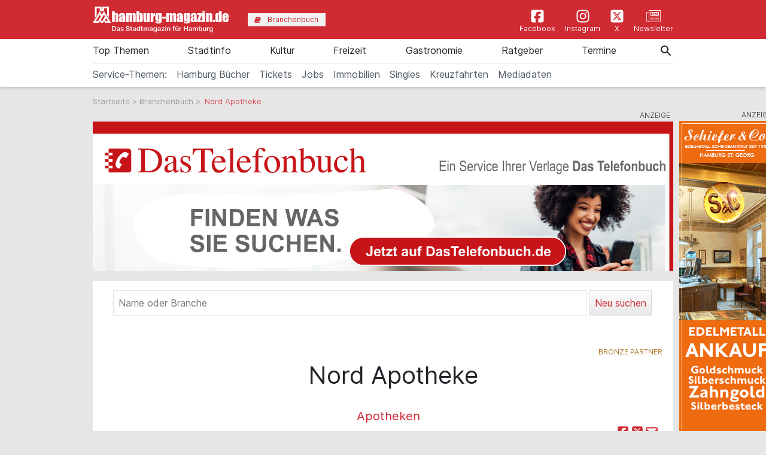

--- FILE ---
content_type: text/html; charset=utf-8
request_url: https://www.hamburg-magazin.de/branchenbuch/nord-apotheke-hamburg-barmbek-nord-fuhlsb%C3%BCttler-str
body_size: 13320
content:
<!doctype html> <html lang=de> <head> <meta charset=utf-8> <meta name=csrf-token content=CW63krciu8TSbBTa6AV6BPSqfy0al7beVz5TmGmF> <meta name=author content="Author: heise &amp; dumrath medien gmbh &amp; co. kg"> <meta name=publisher content="heise &amp; dumrath medien gmbh &amp; co. kg: hamburg-magazin.de"> <meta name=viewport content="width=device-width, initial-scale=1, shrink-to-fit=no"> <meta http-equiv=X-UA-Compatible content="IE=edge"> <meta name=mobile-web-app-capable content=yes> <meta name=apple-mobile-web-app-title content="hamburg-magazin.de"> <meta name=application-name content="hamburg-magazin.de"> <meta name=msapplication-config content="https://www.hamburg-magazin.de/browserconfig.xml"> <meta name=msapplication-starturl content="https://www.hamburg-magazin.de"> <meta name=msapplication-tooltip content="hamburg-magazin.de"> <meta name=msapplication-square70x70logo content="https://www.hamburg-magazin.de/img/hamburg-magazin-de/acme-tile-small_70x70.png"> <meta name=msapplication-square150x150logo content="https://www.hamburg-magazin.de/img/hamburg-magazin-de/acme-tile-medium_150x150.png"> <meta name=msapplication-wide310x150logo content="https://www.hamburg-magazin.de/img/hamburg-magazin-de/acme-tile-wide_310x150.png"> <meta name=msapplication-square310x310logo content="https://www.hamburg-magazin.de/img/hamburg-magazin-de/acme-tile-large_310x310.png"> <meta name=theme-color content="#000000"> <meta name=imagetoolbar content=no> <meta name=copyright content="© 2026, heise &amp; dumrath medien gmbh &amp; co. kg. All rights reserved."> <meta property=internal-id content=149> <link rel=icon type="image/png" href="https://www.hamburg-magazin.de/img/hamburg-magazin-de/favicon-16x16.png" sizes=16x16> <link rel=icon type="image/png" href="https://www.hamburg-magazin.de/img/hamburg-magazin-de/favicon-32x32.png" sizes=32x32> <link rel=icon type="image/png" href="https://www.hamburg-magazin.de/img/hamburg-magazin-de/favicon-48x48.png" sizes=48x48> <link rel=icon type="image/png" href="https://www.hamburg-magazin.de/img/hamburg-magazin-de/favicon-64x64.png" sizes=64x64> <link rel="shortcut icon" type="image/png" href="https://www.hamburg-magazin.de/img/hamburg-magazin-de/favicon-64x64.png" sizes=64x64> <link rel=apple-touch-icon-precomposed href="https://www.hamburg-magazin.de/img/hamburg-magazin-de/apple-touch-icon-120x120-precomposed.png" sizes=120x120> <link rel=apple-touch-icon-precomposed href="https://www.hamburg-magazin.de/img/hamburg-magazin-de/apple-touch-icon-152x152-precomposed.png" sizes=152x152> <link rel=apple-touch-icon-precomposed href="https://www.hamburg-magazin.de/img/hamburg-magazin-de/apple-touch-icon-158x158-precomposed.png" sizes=158x158> <link rel=apple-touch-icon-precomposed href="https://www.hamburg-magazin.de/img/hamburg-magazin-de/apple-touch-icon.png"> <link rel=alternate type="application/rss+xml" title="RSS-Feed: hamburg-magazin.de" href="https://www.hamburg-magazin.de/feed/rss"> <title>Nord Apotheke • Hamburg</title> <meta name=description content="Nord Apotheke, Fuhlsbüttler Str. 265, Hamburg • Kontakt über aktuelle Telefonnummern ☎ und Adressen ⚑ mit Karte, Routing, Öffnungszeiten, Homepage, E-Mail, vCard und Firmendaten."> <meta name=robots content="index,follow"> <meta name=keywords content="Nord Apotheke Hamburg Deutschland Telefonnummern Adressen Kontakt hamburg-magazin.de"> <meta name=ad-keywords content=Branchenbuch> <link rel=canonical href="https://www.hamburg-magazin.de/branchenbuch/nord-apotheke-hamburg-barmbek-nord-fuhlsbüttler-str"> <meta name=ICBM content="53.5974712, 10.0422484"> <meta name="geo.position" content="53.5974712;10.0422484"> <meta name="geo.placename" content="Hamburg, Deutschland"> <meta name=robots content="max-image-preview:large"> <link href="https://www.hamburg-magazin.de/css/hamburg-magazin-de-min.css?t=dcdde121" rel=stylesheet media="screen, print"> <link href="https://www.hamburg-magazin.de/css/print.css?t=dcdde121" rel=stylesheet media=print> <link href="https://www.hamburg-magazin.de/css/leaflet-1.5.1.css?t=" rel=stylesheet> <script async src="https://web-ads.10sq.net/js/addira-base-1.0.7.js"></script> <script> var teilnehmerHasWhatField = ''; var magazine = 'hamburg-magazin-de'; var bannerPrefix = 'hhm'; var language = 'de'; </script> <script src="https://www.hamburg-magazin.de/js/hamburg-magazin-de-min.js?t=dcdde121"></script> <script> var userAgents = [ 'AhrefsBot', 'Amazonbot', 'Applebot', 'Barkrowler', 'bingbot', 'BLEXBot', 'Bytespider', 'ClaudeBot', 'CFNetwork', 'DuckDuckGo', 'DataForSeoBot', 'feedly', 'facebookexternalhit', 'Googlebot', 'GoogleOther', 'GPTBot', 'GrapeshotCrawler', 'ImagesiftBot', 'meta-externalagent', 'Mediapartners-Google', 'MetaJobBot', 'MJ12bot', 'Moreover', 'Netvibes', 'NetworkingExtension', 'OAI-SearchBot', 'Optimizer', 'outbrain', 'PetalBot', 'proximic', 'python-requests', 'Pumoxbot', 'SemrushBot', 'Spider', 'SISTRIX Optimizer', 'trendictionbot', 'Turnitin', 'YandexBot' ]; fetch('https://stats.hitwebcloud.de/c') .then(response => {if (response.ok){return response.json(); }}) .then(data => {var agent = "nobot"; if (data.isBot === true){agent = "bot"; }else {agent = ( navigator.userAgent.match(new RegExp(userAgents.join('|'), 'gi')) != undefined) ? "bot" : "nobot"; }fetch('https://stats.hitwebcloud.de/stats',{method: 'POST', headers: {'Content-Type': 'application/x-www-form-urlencoded', }, body: `domain=${window.location}&agent=${agent}`, cache: 'no-cache' }); }); $(document).on('click', "a[href], span[data-sclick], div[data-sclick]", function(event){let data = {}; data.app = 'hamburg-magazin.de'; data.name = $(this).data('sclick') ?? 'Sonstige'; data.urlTo = ''; data.urlFrom = window.location.href; data.event = 'click'; let target = $(this).is('a') ? $(this).attr('target') : ''; if ($(this).is('a')){data.urlTo = $(this).attr('href'); event.preventDefault(); }if ($(this).is('div') || $(this).is('span')){data.urlTo = $(this).data('urlto') === undefined ? '' : $(this).data('urlto'); }json = encodeURIComponent(JSON.stringify(data)); fetch('https://stats.hitwebcloud.de/e',{signal: AbortSignal.timeout(500), method: 'POST', headers: {'Content-Type': 'application/x-www-form-urlencoded' }, body: `json=${json}`, cache: 'no-cache' }).then(response => {if ($(this).is('a')){if (target == undefined || target == ''){window.location.href = $(this).attr('href'); }else {window.open($(this).attr('href'), target); }}}).catch(error => {if ($(this).is('a')){if (target == undefined || target == ''){window.location.href = $(this).attr('href'); }else {window.open($(this).attr('href'), target); }}}); }); /** * Teilnehmer-Suche-Elemente für die Magazine */ $(document).ready(function (){$("#searchForm").submit(function( event ){let url = $("#searchForm").attr("action").replace('/suche', '/'); let regex = new RegExp(/[^a-zA-ZáàâäãåçéèêëíìîïñóòôöõúùûüýÿæœÁÀÂÄÃÅÇÉÈÊËÍÌÎÏÑÓÒÔÖÕÚÙÛÜÝŸÆŒß0-9():,_.+-]+/gu); let what = $("#what").val(); if (what.length > 0){what = what.replace(regex, ' ').replace(/[ ]{2,}/g, ' ').trim(); }what = what.length == 0 ? 0 : what; if ($('#where').length){let where = $("#where").val(); if (where.length > 0){if (!where.startsWith('Bezirk:')){where = where.replace(regex, ' ').replace(/[ ]{2,}/g, ' ').trim(); }}where = where.length == 0 ? 0 : where; if (what.length < 1 && where.length < 1){event.preventDefault(); }url += what + '/' + where + '/1'; let distance = $("#distance").val().length == 0 ? 0 : $("#distance").val(); if (distance > 0){url += '/distance/' + distance; }url = url.replaceAll(' ', '+'); }else {if (what.length < 1){event.preventDefault(); }url += 'suche/' + what + '/1'; url = url.replaceAll(' ', '+'); url = url.replaceAll('&', '%26'); }event.preventDefault(); window.location.href = url; }); $("#searchFormYellowpages").submit(function( event ){let url = $("#searchFormYellowpages").attr("action"); let regex = new RegExp(/[^a-zA-ZáàâäãåçéèêëíìîïñóòôöõúùûüýÿæœÁÀÂÄÃÅÇÉÈÊËÍÌÎÏÑÓÒÔÖÕÚÙÛÜÝŸÆŒß0-9():&,_.+-]+/gu); let what = $("#whatyp").val(); if (what.length > 0){what = what.replace(regex, ' ').replace(/[ ]{2,}/g, ' ').trim(); }what = what.length == 0 ? 0 : what; if (what.length < 1){event.preventDefault(); }url += '/' + what + '/1'; url = url.replaceAll(' ', '+'); url = url.replaceAll('&', '%26'); event.preventDefault(); window.location.href = url; }); $("#searchForm_mobile").submit(function( event ){let url = $("#searchForm_mobile").attr("action").replace('/suche', '/'); let regex = new RegExp(/[^a-zA-ZáàâäãåçéèêëíìîïñóòôöõúùûüýÿæœÁÀÂÄÃÅÇÉÈÊËÍÌÎÏÑÓÒÔÖÕÚÙÛÜÝŸÆŒß0-9():&,_.\/+-]+/gu); let what = $("#what_mobile").val(); if (what.length > 0){what = what.replace(regex, ' ').replace(/[ ]{2,}/g, ' ').trim(); }what = what.length == 0 ? 0 : what; let where = $("#where_mobile").val(); if (where.length > 0){if (!where.startsWith('Bezirk:')){where = where.replace(regex, ' ').replace(/[ ]{2,}/g, ' ').trim(); }}where = where.length == 0 ? 0 : where; if (what.length < 1 && where.length < 1){event.preventDefault(); }url += what + '/' + where + '/1'; url = url.replaceAll(' ', '+'); event.preventDefault(); window.location.href = url; }); var header = 0; var sticky = 0; var logo__mini = 0; if (document.getElementById("sticky__header")){header = document.getElementById("sticky__header"); logo__mini = document.getElementById("logo__mini"); sticky = header.offsetTop; }if (document.getElementById("header")){header = document.getElementById("header"); logo__mini = document.getElementById("product-logo"); sticky = header.offsetTop; }window.onscroll = function (){stickyHeader(); }; function stickyHeader(){if (window.scrollY > sticky){document.body.classList.add("scrolled"); header.classList.add("sticky"); logo__mini.classList.add("show"); }else {document.body.classList.remove("scrolled"); header.classList.remove("sticky"); logo__mini.classList.remove("show"); }}$(".search__icon").click(function (e){var self = $(this).parent(); var body = $('body'); $('#side-menu .close').click(); $('#hm__searchwrapper--top').addClass('active'); body.addClass('fixed'); setTimeout(function (){self.addClass('active__search'); $('.search__icon').addClass('active__search'); $('.hm__page__layer').addClass('active'); e.stopPropagation(); }, 100); e.stopPropagation(); document.getElementById('what').focus(); }); $(function (){$('.close__search').click(function (){var body = $('body'); body.removeClass('fixed'); $('.searchinput__wrapper').removeClass('active__search'); $('.search__icon').removeClass('my-selected-item'); $('.hm__quicklinks__wrapper').removeClass('active'); $('.hm__page__layer').removeClass('active'); }); }); $(function (){$("#what").focusout(function (){var body = $('body'); body.removeClass('fixed'); $('#hm__searchwrapper--top').removeClass('active'); $('.searchinput__wrapper').removeClass('active__search'); if (teilnehmerHasWhatField != '1'){$('#what').val(''); }$('.search__icon').removeClass('my-selected-item'); $('.hm__quicklinks__wrapper').removeClass('active mobile'); $('.hm__page__layer').removeClass('active'); }); }); $("#full__search__input").click(function (e){var self = $(this).parent(); setTimeout(function (){self.addClass('active__search'); $('.hm__quicklinks__wrapper').addClass('active mobile'); $('.hm__page__layer').addClass('active mobile'); e.stopPropagation(); }, 100); e.stopPropagation(); }); $("#mobile-search-icon").click(function(){$(this).toggleClass("fa-search"); $(this).toggleClass("fa-times-circle"); $("#mobile-search-overlay").toggleClass("open"); }); }); </script> </head> <body id=detaileintrag class="details article"> <div class=hm__page__layer></div> <div id=autocompleteNewsResults696e58b4e8ae3 class=hm__quicklinks__wrapper> </div> <div class="header__mobile bg-primary"> <a class=navbar-brand href="https://www.hamburg-magazin.de" title="hamburg-magazin.de" data-sclick=Navigation> <img src="https://www.hamburg-magazin.de/img/hamburg-magazin-de/logo-white.svg" alt="Logo hamburg-magazin.de" title="Logo hamburg-magazin.de" class=logo> </a> </div> <div id=hm__searchwrapper--top> <form id=searchForm method=post action="https://www.hamburg-magazin.de/suche"> <input type=hidden id=resultpage name=resultpage value=1> <div class=inner-form> <div class=searchinput__wrapper> <input type=search class="search__icon stm-autocomplete-search" placeholder=Suche id=what name=what title="Globale Suche" value="" autocomplete=off data-url="https://www.hamburg-magazin.de/api/ajax/news/autocomplete" data-uniqueId=696e58b4e8ae3> </div> </div> </form> </div> <header class="header header__branding bg-primary"> <nav class="navbar navbar-first navbar-expand-lg2 bg-primary"> <div class=navbar-group-left> <a class=navbar-brand href="https://www.hamburg-magazin.de" title="hamburg-magazin.de" data-sclick=Navigation> <img src="https://www.hamburg-magazin.de/img/hamburg-magazin-de/logo-white.svg" alt="Logo hamburg-magazin.de" title="Logo hamburg-magazin.de" class=logo> </a> <div class="hm__button hm__button--branchen"> <a class=nav-link href="https://www.hamburg-magazin.de/branchenbuch" title="Zum Branchenbuch" data-sclick=Navigation> <span> <i class="icon icon-book"></i>Branchenbuch </span> </a> </div> </div> <div class=navbar-group-right> <div class=icon__wrapper> <a class=icon__link href="https://www.facebook.com/hamburgmagazin/" title="Zur Facebookseite vom hamburg-magazin.de" data-sclick=Navigation rel="nofollow noopener"> <span> <i class="icon cms-icon-header-facebook"></i>Facebook </span> </a> <a class=icon__link href="https://www.instagram.com/hamburgmagazin.de" title="Zur Instagram-Seite vom hamburg-magazin.de" data-sclick=Navigation rel="nofollow noopener"> <span> <i class="icon cms-icon-header-instagram"></i>Instagram </span> </a> <a class=icon__link href="https://twitter.com/hamburgmagazin/" title="Zur X-Seite vom hamburg-magazin.de" data-sclick=Navigation rel="nofollow noopener"> <span> <i class="icon cms-icon-header-x-twitter"></i>X </span> </a> <a class=icon__link href="https://mailing.duf.de/hamburgmagazin/anmeldung.jsp" title="Zum Newsletter" data-sclick=Navigation rel="nofollow noopener"> <span> <i class="icon cms-icon-header-newsletter"></i>Newsletter </span> </a> </div> </div> </nav> </header> <header class="header header__nav--categories" id=sticky__header> <nav class="navbar navbar-collapse navbar-second navbar-expand-lg2" id=navbarsHmTop> <div id=logo__mini class=""> <a class="" href="https://www.hamburg-magazin.de" title="hamburg-magazin.de" data-sclick=Navigation> <i class="icon home__icon--svg--red"></i> </a> </div> <ul class="navbar-nav mr-auto"> <li class="nav-item dropdown" id=nav-item-top-themen> <a class=nav-link href="https://www.hamburg-magazin.de/top-themen" id=top-themen title="Zur Seite: Top Themen " data-sclick=Navigation> Top Themen </a> <a href="#" class=dropdown-toggle data-toggle=dropdown role=button aria-haspopup=true aria-expanded=false title="toggle dropdown" rel=nofollow data-sclick=Navigation> <span class=caret></span> </a> <div class=dropdown-menu> <a class=dropdown-item href="https://www.hamburg-magazin.de/top-themen/wochenend-tipps" title="Zur Seite: Wochenend-Tipps" data-sclick=Navigation>Wochenend-Tipps</a> <a class=dropdown-item href="https://www.hamburg-magazin.de/top-themen/ostern" title="Zur Seite: Ostern" data-sclick=Navigation>Ostern</a> <a class=dropdown-item href="https://www.hamburg-magazin.de/top-themen/frühling" title="Zur Seite: Frühling" data-sclick=Navigation>Frühling</a> <a class=dropdown-item href="https://www.hamburg-magazin.de/top-themen/sommer" title="Zur Seite: Sommer" data-sclick=Navigation>Sommer</a> <a class=dropdown-item href="https://www.hamburg-magazin.de/top-themen/herbst" title="Zur Seite: Herbst" data-sclick=Navigation>Herbst</a> <a class=dropdown-item href="https://www.hamburg-magazin.de/top-themen/winter" title="Zur Seite: Winter" data-sclick=Navigation>Winter</a> <a class=dropdown-item href="https://www.hamburg-magazin.de/top-themen/weihnachten" title="Zur Seite: Weihnachten" data-sclick=Navigation>Weihnachten</a> <a class=dropdown-item href="https://www.hamburg-magazin.de/top-themen/silvester" title="Zur Seite: Silvester" data-sclick=Navigation>Silvester</a> <a class=dropdown-item href="https://www.hamburg-magazin.de/top-themen/hochzeit" title="Zur Seite: Hochzeit" data-sclick=Navigation>Hochzeit</a> <a class=dropdown-item href="https://www.hamburg-magazin.de/top-themen/singles" title="Zur Seite: Singles" data-sclick=Navigation>Singles</a> <a class=dropdown-item href="https://www.hamburg-magazin.de/top-themen/hamburg-queer" title="Zur Seite: Hamburg Queer" data-sclick=Navigation>Hamburg Queer</a> <a class=dropdown-item href="https://www.hamburg-magazin.de/top-themen/gewinnspiele" title="Zur Seite: Gewinnspiele" data-sclick=Navigation>Gewinnspiele</a> </div> </li> <li class="nav-item dropdown" id=nav-item-stadtinfo> <a class=nav-link href="https://www.hamburg-magazin.de/stadtinfo" id=stadtinfo title="Zur Seite: Stadtinfo " data-sclick=Navigation> Stadtinfo </a> <a href="#" class=dropdown-toggle data-toggle=dropdown role=button aria-haspopup=true aria-expanded=false title="toggle dropdown" rel=nofollow data-sclick=Navigation> <span class=caret></span> </a> <div class=dropdown-menu> <a class=dropdown-item href="https://www.hamburg-magazin.de/stadtinfo/hamburgs-kreative-köpfe" title="Zur Seite: Hamburgs Kreative Köpfe" data-sclick=Navigation>Hamburgs Kreative Köpfe</a> <a class=dropdown-item href="https://www.hamburg-magazin.de/stadtinfo/rund-um-die-stadt" title="Zur Seite: Rund um die Stadt" data-sclick=Navigation>Rund um die Stadt</a> <a class=dropdown-item href="https://www.hamburg-magazin.de/stadtinfo/stadtteile" title="Zur Seite: Stadtteile" data-sclick=Navigation>Stadtteile</a> <a class=dropdown-item href="https://www.hamburg-magazin.de/stadtinfo/sehenswürdigkeiten" title="Zur Seite: Sehenswürdigkeiten" data-sclick=Navigation>Sehenswürdigkeiten</a> <a class=dropdown-item href="https://www.hamburg-magazin.de/stadtinfo/hamburg-am-wasser" title="Zur Seite: Hamburg am Wasser" data-sclick=Navigation>Hamburg am Wasser</a> <a class=dropdown-item href="https://www.hamburg-magazin.de/stadtinfo/typisch-hamburg" title="Zur Seite: Typisch Hamburg" data-sclick=Navigation>Typisch Hamburg</a> <a class=dropdown-item href="https://www.hamburg-magazin.de/stadtinfo/hotels-und-hostels" title="Zur Seite: Hotels &amp; Hostels" data-sclick=Navigation>Hotels &amp; Hostels</a> <a class=dropdown-item href="https://www.hamburg-magazin.de/stadtinfo/sparfüchse" title="Zur Seite: Sparfüchse" data-sclick=Navigation>Sparfüchse</a> <a class=dropdown-item href="https://www.hamburg-magazin.de/stadtinfo/touristen" title="Zur Seite: Touristen" data-sclick=Navigation>Touristen</a> <a class=dropdown-item href="https://www.hamburg-magazin.de/stadtinfo/messen" title="Zur Seite: Messen" data-sclick=Navigation>Messen</a> <a class=dropdown-item href="https://www.hamburg-magazin.de/stadtinfo/tierisches-hamburg" title="Zur Seite: Tierisches Hamburg" data-sclick=Navigation>Tierisches Hamburg</a> <a class=dropdown-item href="https://www.hamburg-magazin.de/stadtinfo/naturschutz-hamburg" title="Zur Seite: Naturschutz Hamburg" data-sclick=Navigation>Naturschutz Hamburg</a> <a class=dropdown-item href="https://www.hamburg-magazin.de/stadtinfo/rundgänge-und-führungen" title="Zur Seite: Rundgänge &amp; Führungen" data-sclick=Navigation>Rundgänge &amp; Führungen</a> <a class=dropdown-item href="https://www.hamburg-magazin.de/stadtinfo/hamburgs-gesichter" title="Zur Seite: Hamburgs Gesichter" data-sclick=Navigation>Hamburgs Gesichter</a> <a class=dropdown-item href="https://www.hamburg-magazin.de/stadtinfo/ehrenamt-und-soziales" title="Zur Seite: Ehrenamt und Soziales" data-sclick=Navigation>Ehrenamt und Soziales</a> </div> </li> <li class="nav-item dropdown" id=nav-item-kultur> <a class=nav-link href="https://www.hamburg-magazin.de/kultur" id=kultur title="Zur Seite: Kultur " data-sclick=Navigation> Kultur </a> <a href="#" class=dropdown-toggle data-toggle=dropdown role=button aria-haspopup=true aria-expanded=false title="toggle dropdown" rel=nofollow data-sclick=Navigation> <span class=caret></span> </a> <div class=dropdown-menu> <a class=dropdown-item href="https://www.hamburg-magazin.de/kultur/ausstellungen" title="Zur Seite: Ausstellungen" data-sclick=Navigation>Ausstellungen</a> <a class=dropdown-item href="https://www.hamburg-magazin.de/kultur/musical" title="Zur Seite: Musical" data-sclick=Navigation>Musical</a> <a class=dropdown-item href="https://www.hamburg-magazin.de/kultur/comedy-und-show" title="Zur Seite: Comedy &amp; Show" data-sclick=Navigation>Comedy &amp; Show</a> <a class=dropdown-item href="https://www.hamburg-magazin.de/kultur/konzerte" title="Zur Seite: Konzerte" data-sclick=Navigation>Konzerte</a> <a class=dropdown-item href="https://www.hamburg-magazin.de/kultur/theater-oper-und-ballett" title="Zur Seite: Theater, Oper &amp; Ballett" data-sclick=Navigation>Theater, Oper &amp; Ballett</a> <a class=dropdown-item href="https://www.hamburg-magazin.de/kultur/lesungen-und-slams" title="Zur Seite: Lesungen &amp; Slams" data-sclick=Navigation>Lesungen &amp; Slams</a> <a class=dropdown-item href="https://www.hamburg-magazin.de/kultur/kino" title="Zur Seite: Kino" data-sclick=Navigation>Kino</a> <a class=dropdown-item href="https://www.eventim.de/city/hamburg-7/?affiliate=HMZ" title="Zur Seite: Tickets" data-sclick=Navigation rel=nofollow>Tickets</a> </div> </li> <li class="nav-item dropdown" id=nav-item-freizeit> <a class=nav-link href="https://www.hamburg-magazin.de/freizeit" id=freizeit title="Zur Seite: Freizeit " data-sclick=Navigation> Freizeit </a> <a href="#" class=dropdown-toggle data-toggle=dropdown role=button aria-haspopup=true aria-expanded=false title="toggle dropdown" rel=nofollow data-sclick=Navigation> <span class=caret></span> </a> <div class=dropdown-menu> <a class=dropdown-item href="https://www.hamburg-magazin.de/freizeit/events" title="Zur Seite: Events" data-sclick=Navigation>Events</a> <a class=dropdown-item href="https://www.hamburg-magazin.de/freizeit/straßenfeste" title="Zur Seite: Straßenfeste" data-sclick=Navigation>Straßenfeste</a> <a class=dropdown-item href="https://www.hamburg-magazin.de/freizeit/partys" title="Zur Seite: Partys" data-sclick=Navigation>Partys</a> <a class=dropdown-item href="https://www.hamburg-magazin.de/freizeit/sport-fitness-und-wellness" title="Zur Seite: Sport, Fitness &amp; Wellness" data-sclick=Navigation>Sport, Fitness &amp; Wellness</a> <a class=dropdown-item href="https://www.hamburg-magazin.de/freizeit/ausflüge" title="Zur Seite: Ausflüge" data-sclick=Navigation>Ausflüge</a> <a class=dropdown-item href="https://www.hamburg-magazin.de/freizeit/parks-und-grünanlagen" title="Zur Seite: Parks &amp; Grünanlagen" data-sclick=Navigation>Parks &amp; Grünanlagen</a> <a class=dropdown-item href="https://www.hamburg-magazin.de/freizeit/kinder-und-familien" title="Zur Seite: Kinder &amp; Familien" data-sclick=Navigation>Kinder &amp; Familien</a> <a class=dropdown-item href="https://www.hamburg-magazin.de/freizeit/tierparks" title="Zur Seite: Tierparks" data-sclick=Navigation>Tierparks</a> <a class=dropdown-item href="https://www.hamburg-magazin.de/freizeit/flohmarkt" title="Zur Seite: Flohmarkt" data-sclick=Navigation>Flohmarkt</a> <a class=dropdown-item href="https://www.hamburg-magazin.de/freizeit/shoppen" title="Zur Seite: Shoppen" data-sclick=Navigation>Shoppen</a> <a class=dropdown-item href="https://www.hamburg-magazin.de/freizeit/hobby" title="Zur Seite: Hobby" data-sclick=Navigation>Hobby</a> <a class=dropdown-item href="https://www.hamburg-magazin.de/freizeit/großveranstaltungen" title="Zur Seite: Großveranstaltungen" data-sclick=Navigation>Großveranstaltungen</a> </div> </li> <li class="nav-item dropdown" id=nav-item-gastronomie> <a class=nav-link href="https://www.hamburg-magazin.de/gastronomie" id=gastronomie title="Zur Seite: Gastronomie " data-sclick=Navigation> Gastronomie </a> <a href="#" class=dropdown-toggle data-toggle=dropdown role=button aria-haspopup=true aria-expanded=false title="toggle dropdown" rel=nofollow data-sclick=Navigation> <span class=caret></span> </a> <div class=dropdown-menu> <a class=dropdown-item href="https://www.hamburg-magazin.de/gastronomie/essen-und-trinken" title="Zur Seite: Essen &amp; Trinken" data-sclick=Navigation>Essen &amp; Trinken</a> <a class=dropdown-item href="https://www.hamburg-magazin.de/gastronomie/restaurants" title="Zur Seite: Restaurants" data-sclick=Navigation>Restaurants</a> <a class=dropdown-item href="https://www.hamburg-magazin.de/gastronomie/frühstück-und-brunch" title="Zur Seite: Frühstück &amp; Brunch" data-sclick=Navigation>Frühstück &amp; Brunch</a> <a class=dropdown-item href="https://www.hamburg-magazin.de/gastronomie/cafés" title="Zur Seite: Cafés" data-sclick=Navigation>Cafés</a> <a class=dropdown-item href="https://www.hamburg-magazin.de/gastronomie/bars" title="Zur Seite: Bars" data-sclick=Navigation>Bars</a> <a class=dropdown-item href="https://www.hamburg-magazin.de/gastronomie/delikatessen" title="Zur Seite: Delikatessen" data-sclick=Navigation>Delikatessen</a> <a class=dropdown-item href="https://www.hamburg-magazin.de/gastronomie/catering" title="Zur Seite: Catering" data-sclick=Navigation>Catering</a> <a class=dropdown-item href="https://www.hamburg-magazin.de/gastronomie/eventlocations" title="Zur Seite: Eventlocations" data-sclick=Navigation>Eventlocations</a> </div> </li> <li class="nav-item dropdown" id=nav-item-ratgeber> <a class=nav-link href="https://www.hamburg-magazin.de/ratgeber" id=ratgeber title="Zur Seite: Ratgeber " data-sclick=Navigation> Ratgeber </a> <a href="#" class=dropdown-toggle data-toggle=dropdown role=button aria-haspopup=true aria-expanded=false title="toggle dropdown" rel=nofollow data-sclick=Navigation> <span class=caret></span> </a> <div class=dropdown-menu> <a class=dropdown-item href="https://www.hamburg-magazin.de/ratgeber/gesundheit-und-lebenshilfe" title="Zur Seite: Gesundheit &amp; Lebenshilfe" data-sclick=Navigation>Gesundheit &amp; Lebenshilfe</a> <a class=dropdown-item href="https://www.hamburg-magazin.de/ratgeber/beruf-und-bildung" title="Zur Seite: Beruf &amp; Bildung" data-sclick=Navigation>Beruf &amp; Bildung</a> <a class=dropdown-item href="https://www.hamburg-magazin.de/ratgeber/auto-fahrrad-und-co" title="Zur Seite: Auto, Fahrrad &amp; Co." data-sclick=Navigation>Auto, Fahrrad &amp; Co.</a> <a class=dropdown-item href="https://www.hamburg-magazin.de/ratgeber/wohnen-haus-und-garten" title="Zur Seite: Wohnen, Haus &amp; Garten" data-sclick=Navigation>Wohnen, Haus &amp; Garten</a> <a class=dropdown-item href="https://www.hamburg-magazin.de/ratgeber/handwerker" title="Zur Seite: Handwerker" data-sclick=Navigation>Handwerker</a> <a class=dropdown-item href="https://www.hamburg-magazin.de/ratgeber/wirtschaft" title="Zur Seite: Wirtschaft" data-sclick=Navigation>Wirtschaft</a> <a class=dropdown-item href="https://www.hamburg-magazin.de/ratgeber/senioren" title="Zur Seite: Senioren" data-sclick=Navigation>Senioren</a> <a class=dropdown-item href="https://www.hamburg-magazin.de/ratgeber/behördenführer" title="Zur Seite: Behördenführer" data-sclick=Navigation>Behördenführer</a> <a class=dropdown-item href="https://stellenmarkt.hamburg-magazin.de/" title="Zur Seite: Jobsuche Hamburg" data-sclick=Navigation rel=nofollow>Jobsuche Hamburg</a> <a class=dropdown-item href="https://www.hamburg-magazin.de/ratgeber/corona-in-hamburg" title="Zur Seite: Corona in Hamburg" data-sclick=Navigation>Corona in Hamburg</a> </div> </li> <li class=nav-item> <a class=nav-link href="https://www.hamburg-magazin.de/veranstaltungssuche" title="Zur Seite: Termine" data-sclick=Navigation> Termine </a> </li> <li class="nav-item nav-special"> <a class=nav-link href="https://amzn.to/3qoRi1g" id="https://amzn.to/3qoRi1g" title="Zur Seite &#039;Hamburg Bücher'" data-sclick=Navigation rel=nofollow> Hamburg Bücher </a> </li> <li class="nav-item nav-special"> <a class=nav-link href="https://www.eventim.de/city/hamburg-7/?affiliate=HMZ" id="https://www.eventim.de/city/hamburg-7/?affiliate=HMZ" title="Zur Seite &#039;Tickets bei Eventim bestellen'" data-sclick=Navigation rel=nofollow> Tickets </a> </li> <li class="nav-item nav-special"> <a class=nav-link href="https://stellenmarkt.hamburg-magazin.de/" id="https://stellenmarkt.hamburg-magazin.de/" title="Zur Seite &#039;Jobs'" data-sclick=Navigation rel=nofollow> Jobs </a> </li> <li class="nav-item nav-special"> <a class=nav-link href="https://www.hamburg-magazin.de/artikel/beste-immobilienmakler-hamburg" id="https://www.hamburg-magazin.de/artikel/beste-immobilienmakler-hamburg" title="Zur Seite &#039;Immobilien Hamburg'" data-sclick=Navigation rel=nofollow> Immobilien </a> </li> <li class="nav-item nav-special"> <a class=nav-link href="https://www.hamburg-magazin.de/artikel/die-besten-datingportale-fuer-singles-in-hamburg" id="https://www.hamburg-magazin.de/artikel/die-besten-datingportale-fuer-singles-in-hamburg" title="Zur Seite &#039;Singles in Hamburg'" data-sclick=Navigation rel=nofollow> Singles </a> </li> <li class="nav-item nav-special"> <a class=nav-link href="https://www.hamburg-magazin.de/artikel/kreuzfahrten-ab-hamburg" id="https://www.hamburg-magazin.de/artikel/kreuzfahrten-ab-hamburg" title="Zur Seite &#039;Kreuzfahrten ab Hamburg'" data-sclick=Navigation rel=nofollow> Kreuzfahrten </a> </li> <li class="nav-item nav-special"> <a class=nav-link href="https://media.v4all.de/HamburgMagazin/hamburg-magazin-Mediadaten/01_hamburgmagazin_Mediadaten_Dez_2025.pdf" id="https://media.v4all.de/HamburgMagazin/hamburg-magazin-Mediadaten/01_hamburgmagazin_Mediadaten_Dez_2025.pdf" title="Zur Seite &#039;Mediadaten'" data-sclick=Navigation rel=nofollow> Mediadaten </a> </li> <li class=nav-item></li> </ul> </nav> <nav class="navbar navbar-collapse navbar-second navbar-expand-lg2 navbar-specials" id=navbarsHmTop_2> <ul class="test navbar-nav mr-auto"> <li><span class="nav-link nav-link-label">Service-Themen:</span></li> <li><a class=nav-link href="https://amzn.to/3qoRi1g" id="https://amzn.to/3qoRi1g-mobil" title="Zur Seite 'Hamburg Bücher'" aria-haspopup=true data-sclick=Navigation rel=nofollow>Hamburg Bücher</a></li> <li><a class=nav-link href="https://www.eventim.de/city/hamburg-7/?affiliate=HMZ" id="https://www.eventim.de/city/hamburg-7/?affiliate=HMZ-mobil" title="Zur Seite 'Tickets bei Eventim bestellen'" aria-haspopup=true data-sclick=Navigation rel=nofollow>Tickets</a></li> <li><a class=nav-link href="https://stellenmarkt.hamburg-magazin.de/" id="https://stellenmarkt.hamburg-magazin.de/-mobil" title="Zur Seite 'Jobs'" aria-haspopup=true data-sclick=Navigation rel=nofollow>Jobs</a></li> <li><a class=nav-link href="https://www.hamburg-magazin.de/artikel/beste-immobilienmakler-hamburg" id="https://www.hamburg-magazin.de/artikel/beste-immobilienmakler-hamburg-mobil" title="Zur Seite 'Immobilien Hamburg'" aria-haspopup=true data-sclick=Navigation rel=nofollow>Immobilien</a></li> <li><a class=nav-link href="https://www.hamburg-magazin.de/artikel/die-besten-datingportale-fuer-singles-in-hamburg" id="https://www.hamburg-magazin.de/artikel/die-besten-datingportale-fuer-singles-in-hamburg-mobil" title="Zur Seite 'Singles in Hamburg'" aria-haspopup=true data-sclick=Navigation rel=nofollow>Singles</a></li> <li><a class=nav-link href="https://www.hamburg-magazin.de/artikel/kreuzfahrten-ab-hamburg" id="https://www.hamburg-magazin.de/artikel/kreuzfahrten-ab-hamburg-mobil" title="Zur Seite 'Kreuzfahrten ab Hamburg'" aria-haspopup=true data-sclick=Navigation rel=nofollow>Kreuzfahrten</a></li> <li><a class=nav-link href="https://media.v4all.de/HamburgMagazin/hamburg-magazin-Mediadaten/01_hamburgmagazin_Mediadaten_Dez_2025.pdf" id="https://media.v4all.de/HamburgMagazin/hamburg-magazin-Mediadaten/01_hamburgmagazin_Mediadaten_Dez_2025.pdf-mobil" title="Zur Seite 'Mediadaten'" aria-haspopup=true data-sclick=Navigation rel=nofollow>Mediadaten</a></li> </ul> </nav> <div class="mobile-navigation navbar-toggler"> <a class="nav-button home" href="https://www.hamburg-magazin.de" title="hamburg-magazin.de" data-sclick=Navigation rel=nofollow> <span id=footer_mini><i class="icon home__icon--svg--red"></i>Home</span> </a> <a class="nav-button search__icon search" href="#" title=Suche rel=nofollow data-sclick=Navigation> <span><i class="icon icon-search"></i>Suche</span> </a> <button class="nav-button rubriken" type=button data-toggle=collapse data-target="#navbarsHmTop" aria-controls=navbarsHmTop aria-expanded=false aria-label="Toggle navigation"> <span><i class="icon icon-menu"></i>Rubriken</span> </button> <a class="nav-button events" href="https://www.hamburg-magazin.de/veranstaltungssuche" title="Link zur Veranstaltungssuche" data-sclick=Navigation> <span><i class="icon icon-calendar"></i>Termine</span> </a> <a class=nav-button href="https://www.hamburg-magazin.de/branchenbuch" title="Zum Branchenbuch" data-sclick=Navigation rel="nofollow noopener"> <span><i class="icon cms-icon-book"></i>Branchenbuch</span> </a> </div> </header> <div class=breadcrumb__wrapper> <a class=breadcrumb__link href="https://www.hamburg-magazin.de" title="Link zur Startseite">Startseite</a> > <a class=breadcrumb__link href="https://www.hamburg-magazin.de/branchenbuch" title="Link zum Branchenbuch">Branchenbuch</a> > <span class=breadcrumb__active>Nord Apotheke</span> </div> <div class=ad__billboard--wrapper id=696e58b4e94cf> <div class=ad__marker_de>&nbsp;</div> <script data-url="https://web-ads.10sq.net/get/?pn=129&sc=hhm&bi=&ci=&qb=hhm-billboard&fmt=js&el=696e58b4e94cf&kw=" class=addira-banner></script> </div> <div class=ad__wallpaper--wrapper> <div class=ad__wallpaper--wrapper--inner> <div class=ad__marker>&nbsp;</div> <div class=ad__wallpaper--top>&nbsp;</div> <div class=ad__wallpaper--right>&nbsp;</div> </div> </div> <div class=ad__skyscraper--wrapper> <div class=ad__marker_de>&nbsp;</div> <div class=ad__skyscraper id=696e58b4e9611> <script data-url="https://web-ads.10sq.net/get/?pn=129&sc=hhm&bi=&ci=&qb=hhm-skyscraper&fmt=js&el=696e58b4e9611&kw=" class=addira-banner></script> </div> </div> <div class=page__wrapper> <div class=page> <main class=main> <div class="d-flex justify-content-between"> <div class="container-ad row px-3 py-3"> <form class=search_form id=searchFormYellowpages name=search method=post action="https://www.hamburg-magazin.de/branchenbuch" data-abide> <input type=hidden name=_token value=CW63krciu8TSbBTa6AV6BPSqfy0al7beVz5TmGmF> <input tabindex=1 class="has-tip top ui-autocomplete-input text-input py-2 px-2 stm-autocomplete whatypsmaller" id=whatyp name=what type=text value="" placeholder="Name oder Branche" data-url="https://www.hamburg-magazin.de/api/ajax/yellowpages/suggest" data-tooltip data-options="disable_for_touch:true" aria-haspopup=true title="Wer, was, wo? Mögliche Eingaben: Name, Branche, Stichwort, Telefonnummer, Straße, Ort etc."> <button tabindex=2 class="btn btn-white mb-1" name=search_button type=submit>Neu suchen</button> </form> </div> </div> <div class=position-relative> <div class="container-ad px-ad-3"> <div> <section id=search-results class=pt-4> <div class="search-result is-customer shadow-bottom-3 mt-2"> <div class=customer__marker><span class=bronze>BRONZE PARTNER</span></div> <header class="section__header--category pb-1"> <h1 class="section__hl mb-3 mt-2">Nord Apotheke </h1> <h2 class="section__h2 mt-3 mb-0"> <a href="https://www.hamburg-magazin.de/branchenbuch/Apotheken+Hamburg/1" title='Einträge aus Branche "Apotheken" anzeigen' data-sclick=Detailseite class=mr-3>Apotheken </a> </h2> </header> <div id=ntry_907038635 class=pb-3> <h3 class=hide>Firmendetails</h3> <div class="duf_result-body mb-1 is-customer"> <div class="sharing__wrapper sharing_in_breadcrumb"> <div class=sharing-buttons> <a href="https://www.facebook.com/sharer.php?u=https://www.hamburg-magazin.de/nord-apotheke-hamburg-barmbek-nord-fuhlsb%C3%BCttler-str" rel="nofollow noopener" target=_blank class=sharing-facebook title="Auf Facebook teilen" data-sclick=Detailseite> <i class="cms-icon cms-icon-square-facebook"></i> </a> <a href="https://twitter.com/intent/tweet?text=https://www.hamburg-magazin.de/nord-apotheke-hamburg-barmbek-nord-fuhlsb%C3%BCttler-str%20-%20Nord+Apotheke" rel="nofollow noopener" target=_blank class=sharing-twitter title="Auf X teilen" data-sclick=Detailseite> <i class="cms-icon cms-icon-square-x-twitter"></i> </a> <a href="mailto:?subject=Nord%20Apotheke%20-%20%20eine%20Empfehlung%20von%20hamburg-magazin.de&body=%0DAktuelle%20Empfehlung%3A%20Nord%20Apotheke%20%E2%80%A2%20Hamburg%0D%0DNord%20Apotheke%20%0DFuhlsb%C3%BCttler%20Str.%20265%0D22307%20Hamburg%20%28Barmbek-Nord%29%0D%0DWeitere%20Infos:%20%3Chttps://www.hamburg-magazin.de/branchenbuch/nord-apotheke-hamburg-barmbek-nord-fuhlsbüttler-str%3E%0D%0D%0DE-Mail%20Empfehlung%20vom%20hamburg-magazin.de%0D%0D" rel=nofollow class=sharing-mail title="Per E-Mail teilen" data-sclick=Detailseite> <i class="cms-icon cms-icon-envelope"></i> </a> </div> </div> </div> <div class="result-body no_topline "> <h3 class=hide>Kontaktinformationen</h3> <div class=firmendetails> <div class="card py-3 px-3"> <div class="firmenlogo_detail m-3"> <img class=vi_logo alt="Bild von: Nord Apotheke " title="Bild von: Nord Apotheke " src="https://grafik.hamburg-magazin.de/HamburgMagazin/70/7000/0999/400999/I_400000_P_907038633_L_0030007903_1_200px.webp"> </div> <p class=distance_info> <script> var newStyle = document.createElement("style"); newStyle.innerHTML = ".oed907038635:after{content:\"Geöffnet bis 18:30 Uhr\"}"; document.getElementsByTagName("head")[0].appendChild(newStyle); </script> <span class="noprint is_open oed907038635 float-left"><i class="far fa-clock fa-fw"></i> </span> </p> <div class="firmendetails columns name_head"> <span class="ntry_name row">Nord Apotheke </span> </div> <div class=adresse> <p> Fuhlsbüttler Str. 265<br> 22307 Hamburg (Barmbek-Nord) <span class=hide>DE</span> </p> </div> <div class=telefon> <a title="Anrufen bei: Nord Apotheke " href="tel:+4940616154" rel=nofollow class=color-black data-sclick=Detailseite><i class="icon icon-phone"></i> (040) 61 61 54 </a> </div> <div class=mail_wrap> <a title="E-Mail senden an: nord-apotheke.hamburg@t-online.de" href="mailto:nord-apotheke.hamburg@t-online.de" data-sclick=Detailseite><i class="icon icon-mail"></i> nord-apotheke.hamburg@t-online.de</a> </div> <div class=url_wrap> <a title="Zur Website: http://www.nordapotheke-online.de" target=_blank href="http://www.nordapotheke-online.de" rel=sponsored data-sclick=Detailseite><i class="icon icon-link-ext"></i> www.nordapotheke-online.de</a> </div> <div class="result-footer pt-3 d-flex justify-content-between"> <div class="gray-buttons d-block"> <a href="https://www.hamburg-magazin.de/branchenbuch/vcard/907038635/907038635/nord-apotheke.vcf" class="btn btn-primary" title="Eintrag als vCard speichern: Nord Apotheke " rel=nofollow data-sclick=Detailseite>Kontakt speichern</a> </div> </div> </div> </div> </div> <section id=bewertungen class=mt-3> <h3 class=hide>Bewertungen</h3> <div title="Bewertungen stammen von Drittanbietern" class="p-3 infoeinspaltig"> <p><b>Bewertungen</b></p> <span class=text-nowrap> <i class="cms-icon cms-icon-star"></i> <i class="cms-icon cms-icon-star"></i> <i class="cms-icon cms-icon-star"></i> <i class="cms-icon cms-icon-star"></i> <i class="cms-icon cms-icon-star-half-stroke"></i> <sup>1</sup> </span><br> <p>Bewertungsdurchschnitt &Oslash; 4.6<br> 58 Bewertungen auf einem Portal </p> <hr> <div class=row> <div class="col-12 col-sm-8 p-0"> <p><b>Verteilung nach Sternen</b></p> <div class=row> <div class="col-3 col-sm-1 py-0 text-nowrap"><span class=rating_note>5</span> <i class="cms-icon cms-icon-star"></i></div> <div class="col-7 col-sm-8 py-0 align-self-center"><div class="rating_bar border_element shadow-sm"><div class="rating_bar_filled w-86"></div></div></div> <div class="col-2 col-sm-1 py-0 text-right">86%</div> </div> <div class=row> <div class="col-3 col-sm-1 py-0 text-nowrap"><span class=rating_note>4</span> <i class="cms-icon cms-icon-star"></i></div> <div class="col-7 col-sm-8 py-0 align-self-center"><div class="rating_bar border_element shadow-sm"><div class="rating_bar_filled w-3"></div></div></div> <div class="col-2 col-sm-1 py-0 text-right">3%</div> </div> <div class=row> <div class="col-3 col-sm-1 py-0 text-nowrap"><span class=rating_note>3</span> <i class="cms-icon cms-icon-star"></i></div> <div class="col-7 col-sm-8 py-0 align-self-center"><div class="rating_bar border_element shadow-sm"><div class="rating_bar_filled w-2"></div></div></div> <div class="col-2 col-sm-1 py-0 text-right">2%</div> </div> <div class=row> <div class="col-3 col-sm-1 py-0 text-nowrap"><span class=rating_note>2</span> <i class="cms-icon cms-icon-star"></i></div> <div class="col-7 col-sm-8 py-0 align-self-center"><div class="rating_bar border_element shadow-sm"><div class="rating_bar_filled w-0"></div></div></div> <div class="col-2 col-sm-1 py-0 text-right">0%</div> </div> <div class=row> <div class="col-3 col-sm-1 py-0 text-nowrap"><span class=rating_note>1</span> <i class="cms-icon cms-icon-star"></i></div> <div class="col-7 col-sm-8 py-0 align-self-center"><div class="rating_bar border_element shadow-sm"><div class="rating_bar_filled w-9"></div></div></div> <div class="col-2 col-sm-1 py-0 text-right">9%</div> </div> </div> <div class="col-12 col-sm-3 rating_source pl-1">Quelle: Google</div> </div> </div> </section> <section class=mt-3> <h3 class=hide>Öffnungszeiten</h3> <div class="card py-3 px-3"> <table class=oeffis> <thead> <tr><td colspan=3><h3>Öffnungszeiten</h3></td></tr> </thead> <tbody> <tr class=heute> <td class=tag>Montag</td> <td class=zeit> 08:00-18:30 </td> <td class=&quot;is_open&quot;> <script> var newStyle = document.createElement("style"); newStyle.innerHTML = ".oe907038635:after{content:\"Jetzt geöffnet\"}"; document.getElementsByTagName("head")[0].appendChild(newStyle); </script> <span class="noprint is_open oe907038635"><i class="far fa-clock fa-fw"></i> </span> </td> </tr> <tr > <td class=tag>Dienstag</td> <td class=zeit> 08:00-18:30 </td> <td > </td> </tr> <tr > <td class=tag>Mittwoch</td> <td class=zeit> 08:00-18:30 </td> <td > </td> </tr> <tr > <td class=tag>Donnerstag</td> <td class=zeit> 08:00-18:30 </td> <td > </td> </tr> <tr > <td class=tag>Freitag</td> <td class=zeit> 08:00-18:30 </td> <td > </td> </tr> <tr > <td class=tag>Samstag</td> <td class=zeit> 09:00-13:00 </td> <td > </td> </tr> <tr > <td class=tag>Sonntag</td> <td class=zeit> geschlossen </td> <td > </td> </tr> <tr > <td class=tag>Feiertags</td> <td class=zeit> geschlossen </td> <td > </td> </tr> </tbody> </table> </div> </section> <section class=mt-3> <div class="py-3 px-3 infoeinspaltig"> <div class=spaltenblock> <h3 class=h3__line--centered>Produkt</h3> <p> <a title='Einträge mit Suchwort "Nasentropfen" in Hamburg anzeigen' data-sclick=Detailseite href="https://www.hamburg-magazin.de/branchenbuch/Nasentropfen+Hamburg/1">Nasentropfen</a>, <a title='Einträge mit Suchwort "Pferdesalbe" in Hamburg anzeigen' data-sclick=Detailseite href="https://www.hamburg-magazin.de/branchenbuch/Pferdesalbe+Hamburg/1">Pferdesalbe</a> </p> </div> <div class=spaltenblock> <h3 class=h3__line--centered>Zusatzinformation</h3> <p> <a title='Einträge mit Suchwort "Apotheke" in Hamburg anzeigen' data-sclick=Detailseite href="https://www.hamburg-magazin.de/branchenbuch/Apotheke+Hamburg/1">Apotheke</a>, <a title='Einträge mit Suchwort "Medikamente" in Hamburg anzeigen' data-sclick=Detailseite href="https://www.hamburg-magazin.de/branchenbuch/Medikamente+Hamburg/1">Medikamente</a>, <a title='Einträge mit Suchwort "Arzneimittel" in Hamburg anzeigen' data-sclick=Detailseite href="https://www.hamburg-magazin.de/branchenbuch/Arzneimittel+Hamburg/1">Arzneimittel</a>, <a title='Einträge mit Suchwort "Reise- oder Hausapotheke" in Hamburg anzeigen' data-sclick=Detailseite href="https://www.hamburg-magazin.de/branchenbuch/Reise-+oder+Hausapotheke+Hamburg/1">Reise- oder Hausapotheke</a>, <a title='Einträge mit Suchwort "Inkontinenzberatung" in Hamburg anzeigen' data-sclick=Detailseite href="https://www.hamburg-magazin.de/branchenbuch/Inkontinenzberatung+Hamburg/1">Inkontinenzberatung</a> </p> </div> </div> </section> <section id=ortsinfo class="text-center mt-3"> <h3 class=hide>Ortsinformationen</h3> <button id=showMap class="btn btn-primary my-2 w-100"> Karte <span id=mapAction>anzeigen</span> </button> <div id=map class="map__canvas d-none" data-map-entry-name="Nord Apotheke" data-map-entry-wgs84-x="10.0422484" data-map-entry-wgs84-y="53.5974712" data-loaded=0 data-map-entry-street="Fuhlsbüttler Str." data-map-entry-housenumber=265 data-map-entry-postalcode=22307 data-map-entry-city=Hamburg data-map-entry-district=Barmbek-Nord></div> </section> </div> </div> <div class=sidebar-right> </div> </section> <aside id=ad-skyscraper class=ad> </aside> </div> </div> </div> <div class="small pb-1 pl-3 pr-3"> <p><b>Quelle:</b> <cite>https://www.hamburg-magazin.de/branchenbuch/nord-apotheke-hamburg-barmbek-nord-fuhlsbüttler-str</cite> </p> </div> </main> </div> </div> <aside class=""> </aside> <footer class="footer bg-primary"> <div class=footer__inner> <div class="row footer__inner--top"> <div class="col text-center"> <a class="" href="https://www.hamburg-magazin.de" title="Link zur Seite hamburg-magazin.de" rel=nofollow data-sclick=FooterNavigation> <img src="https://www.hamburg-magazin.de/img/hamburg-magazin-de/logo-white.svg" alt="Logo hamburg-magazin.de" title="Logo hamburg-magazin.de" class=logo> </a> </div> </div> <div class="row footer__inner--middle"> <div class=col-md-4> <div class=link__list__hl>Rubriken</div> <ul class=link__list> <li class=link__list__item> <a class=link data-sclick=FooterNavigation href="https://www.hamburg-magazin.de/top-themen" title="Link zur Seite Top Themen in Hamburg"> Top Themen </a> </li> <li class=link__list__item> <a class=link data-sclick=FooterNavigation href="https://www.hamburg-magazin.de/stadtinfo" title="Link zur Seite Hamburger Stadtinfo mit Tipps vom"> Stadtinfo </a> </li> <li class=link__list__item> <a class=link data-sclick=FooterNavigation href="https://www.hamburg-magazin.de/kultur" title="Link zur Seite Kultur Hamburg"> Kultur </a> </li> <li class=link__list__item> <a class=link data-sclick=FooterNavigation href="https://www.hamburg-magazin.de/freizeit" title="Link zur Seite Freizeit typisch hamburgisch gestalten mit dem"> Freizeit </a> </li> <li class=link__list__item> <a class=link data-sclick=FooterNavigation href="https://www.hamburg-magazin.de/gastronomie" title="Link zur Seite Gastronomie in Hamburg"> Gastronomie </a> </li> <li class=link__list__item> <a class=link data-sclick=FooterNavigation href="https://www.hamburg-magazin.de/ratgeber" title="Link zur Seite Ratgeber und Service Hamburg"> Ratgeber </a> </li> <li class=link__list__item> <a class=link data-sclick=FooterNavigation href="https://www.hamburg-magazin.de/top-themen/wochenend-tipps" title="Link zur Seite Wochenend-Tipps"> Wochenend-Tipps </a> </li> <li class=link__list__item> <a class=link data-sclick=FooterNavigation href="https://www.hamburg-magazin.de/top-themen/gewinnspiele" title="Link zur Seite Gewinnspiele"> Gewinnspiele </a> </li> <li class=link__list__item> <a class=link data-sclick=FooterNavigation href="https://www.hamburg-magazin.de/branchenbuch" title="Link zur Seite Branchenbuch Hamburg"> Branchenbuch </a> </li> </ul> </div> <div class=col-md-4> <div class=link__list__hl>Service-Seiten</div> <ul class=link__list> <li class=link__list__item> <a class=link data-sclick=FooterNavigation href="https://www.hamburg-magazin.de/veranstaltungssuche" title="Link zur Seite Veranstaltungskalender Hamburg"> Veranstaltungssuche </a> </li> <li class=link__list__item> <a class=link data-sclick=FooterNavigation href="https://www.hamburg-magazin.de/veranstaltungskategorien" title="Link zur Seite Veranstaltungskategorien in Hamburg"> Veranstaltungskategorien </a> </li> <li class=link__list__item> <a class=link data-sclick=FooterNavigation href="https://www.hamburg-magazin.de/artikelübersicht" title="Link zur Seite Alphabetische Artikelübersicht vom Hamburg Magazin"> Artikelübersicht </a> </li> <li class=link__list__item> <a class=link data-sclick=FooterNavigation href="https://www.hamburg-magazin.de/branchenübersicht" title="Link zur Seite Branchenübersicht vom Hamburg-Magazin"> Branchenübersicht </a> </li> <li class=link__list__item> <a class=link data-sclick=FooterNavigation href="https://www.hamburg-magazin.de/branchenbuch-ortsverzeichnis" title="Link zur Seite Branchenbuch Ortsverzeichnis"> Branchenbuch Ortsverzeichnis </a> </li> <li class=link__list__item> <a class=link data-sclick=FooterNavigation href="https://www.hamburg-magazin.de/partnerprogramm" title="Link zur Seite Kostenloses Partnerprogramm"> Partnerprogramm </a> </li> <li class=link__list__item> <a class=link data-sclick=FooterNavigation href="https://www.hamburg-magazin.de/sitemap" title="Link zur Seite Hübsch aufbereitete Übersicht aller Seiten im Hamburg-Magazin."> Sitemap </a> </li> <li class=link__list__item> <a class=link data-sclick=FooterNavigation href="https://www.hamburg-magazin.de/werben" title="Link zur Seite Werben im Stadtmagazin"> Werben </a> </li> <li class=link__list__item> <a class=link data-sclick=FooterNavigation href="https://www.hamburg-magazin.de/autorenteam-redaktion" title="Link zur Seite Autorenteam Redaktion"> Autorenteam Redaktion </a> </li> </ul> </div> <div class=col-md-4> <div class=link__list__hl>Jetzt für den Newsletter anmelden</div> <ul class=link__list> <li class=link__list__item> <a class="btn btn-secondary" href="https://mailing.duf.de/hamburgmagazin/anmeldung.jsp" title="Zum Newsletter" target=_blank rel="nofollow noopener" data-sclick=FooterNavigation> <i class="icon icon-newspaper"></i> Zum Newsletter </a> </li> </ul> <div class="link__list__hl mt-5">Social Media</div> <div> <a class=icon__link href="https://www.facebook.com/hamburgmagazin/" title="Facebook: hamburg-magazin.de" target=_blank rel="nofollow noopener" data-sclick=FooterNavigation> <span> <i class=cms-icon-footer-facebook></i> </span> </a> <a class=icon__link href="https://www.instagram.com/hamburgmagazin.de" title="Instagram: hamburg-magazin.de" target=_blank rel="nofollow noopener" data-sclick=FooterNavigation> <span> <i class=cms-icon-footer-instagram></i> </span> </a> <a class=icon__link href="https://twitter.com/hamburgmagazin/" title="Zur X-Seite vom hamburg-magazin.de" target=_blank rel="nofollow noopener" data-sclick=FooterNavigation> <span> <i class=cms-icon-footer-x-twitter></i> </span> </a> <a class=icon__link href="https://www.hamburg-magazin.de/feed/rss" title="RSS-Feed: hamburg-magazin.de" target=_blank rel="nofollow noopener" data-sclick=FooterNavigation> <i class=cms-icon-footer-rss></i> </a> </div> <div class="link__list__hl mt-5">Uns gibt es auch als …</div> <ul class=link__list> <li class=link__list__item> <a class="link link-external" href="https://www.kiel-magazin.de" title="Homepage vom www.kiel-magazin.de" target=_blank rel="nofollow noopener" data-sclick=FooterNavigation> kiel-magazin.de </a> </li> <li class=link__list__item> <a class="link link-external" href="https://www.luebeck-magazin.de" title="Homepage vom www.luebeck-magazin.de" target=_blank rel="nofollow noopener" data-sclick=FooterNavigation> luebeck-magazin.de </a> </li> </ul> </div> </div> <div class="row footer__inner--bottom"> <div class="col text-center"> <ul class=nav__meta> <li>© hamburg-magazin.de 2026</li> <li> <a class=link href="https://www.hamburg-magazin.de/kontakt" title="Link zur Seite Kontakt" rel=nofollow data-sclick=FooterNavigation> Kontakt </a> </li> <li> <a class=link href="https://www.hamburg-magazin.de/datenschutzerklärung" title="Link zur Seite Datenschutz" rel=nofollow data-sclick=FooterNavigation> Datenschutz </a> </li> <li> <a class=link href="https://www.heisegroup.de/artikel/Hinweisgeberschutzgesetz-und-Lieferkettensorgfaltsgesetz-9202434.html" title="Link zur Seite Hinweisgeberschutzgesetz" rel=nofollow target=_blank data-sclick=FooterNavigation> Hinweisgeberschutzgesetz </a> </li> <li> <a class=link href="https://www.hamburg-magazin.de/agb" title="Link zur Seite AGB" rel=nofollow data-sclick=FooterNavigation> AGB </a> </li> <li> <a class=link href="https://www.hamburg-magazin.de/impressum" title="Link zur Seite Impressum" rel=nofollow data-sclick=FooterNavigation> Impressum </a> </li> <li> <a class=link href="#CCM.openWidget" title=Cookie-Einstellungen rel=nofollow data-sclick=FooterNavigation> <i class="icon icon-cog"></i> Cookies </a> </li> </ul> </div> </div> </div> </footer> <script async src="https://securepubads.g.doubleclick.net/tag/js/gpt.js"></script> <script type="application/ld+json"> [ { "@context": "https://schema.org", "@type": "BreadcrumbList", "name": "hamburg-magazin.de", "itemListElement": [ { "@type": "ListItem", "position": 1, "name": "Startseite", "item": { "@type" : "Thing", "@id": "https://www.hamburg-magazin.de", "url": "https://www.hamburg-magazin.de" }},{"@type": "ListItem", "position": 2, "name": "Nord Apotheke • Hamburg", "item": { "@type" : "Thing", "@id": "https://www.hamburg-magazin.de/branchenbuch/nord-apotheke-hamburg-barmbek-nord-fuhlsbüttler-str", "url": "https://www.hamburg-magazin.de/branchenbuch/nord-apotheke-hamburg-barmbek-nord-fuhlsbüttler-str" }}] }] </script> <script type="application/ld+json"> {"@context": "https://schema.org", "@type": "LocalBusiness", "name": "Nord Apotheke ", "description": "Infos zu Nord Apotheke aus Hamburg (Barmbek-Nord), Deutschland. Branchen: Apotheken, • Dienstleistung: Nasentropfen, PferdesalbeApotheke, Medikamente, Arzneimittel, Reise- oder Hausapotheke, Inkontinenzberatung", "address": {"@type": "PostalAddress", "streetAddress": "Fuhlsbüttler Str. 265","postalCode": "22307","addressLocality": "Hamburg (Barmbek-Nord), Deutschland","addressCountry": "DE" },"geo": {"@type": "GeoCoordinates","latitude": "53.5974712","longitude": "10.0422484" },"telephone": "+4940616154","email": ["nord-apotheke.hamburg@t-online.de"],"url": ["http://www.nordapotheke-online.de"],"openingHours": ["Mo-Fr 08:00-18:30","Sa 09:00-13:00"],"logo": "https://grafik.hamburg-magazin.de/HamburgMagazin/70/7000/0999/400999/I_400000_P_907038633_L_0030007903_1_200px.webp","image": ["https://www.hamburg-magazin.de/img/hamburg-magazin-de/apple-touch-icon-158x158-precomposed.png"],"priceRange": "-" }</script> <script> $(document).ready(function (){let mapEntries = []; $('#showMap').on('click', function(){if ($('#map').attr('data-loaded') != undefined && $('#map').attr('data-loaded') != '' && $('#map').attr('data-loaded') == 0){$('#map').removeClass('d-none'); let scriptElement = document.createElement('script'); scriptElement.src = 'https://www.hamburg-magazin.de/js/leaflet-1.5.1-min.js?t='; document.body.appendChild(scriptElement); scriptElement.onload = initMap; }else {$('#map').toggleClass('d-none'); if ((getDeviceClass() == deviceClasses.phone || getDeviceClass() == deviceClasses.tablet) && !$('#map').hasClass('d-none') ){$([document.documentElement, document.body]).animate({ scrollTop: $('#showMap').offset().top }, 800); }}if ($('#map').hasClass('d-none')){$('#mapAction').html('anzeigen'); }else {$('#mapAction').html('schließen'); }}); function initMap(){let mapCanvas = $('#map'); let name = $(mapCanvas).attr('data-map-entry-name'); let wgs84x = $(mapCanvas).attr('data-map-entry-wgs84-x'); let wgs84y = $(mapCanvas).attr('data-map-entry-wgs84-y'); let street = $(mapCanvas).attr('data-map-entry-street'); let housenumber = $(mapCanvas).attr('data-map-entry-housenumber'); let postalcode = $(mapCanvas).attr('data-map-entry-postalcode'); let city = $(mapCanvas).attr('data-map-entry-city'); let district = $(mapCanvas).attr('data-map-entry-district'); if (mapCanvas && name != '' && wgs84x != '' && wgs84y != '' ){window.map = L.map('map').setView([wgs84y, wgs84x], 13); L.tileLayer('https://{s}.tile.openstreetmap.org/{z}/{x}/{y}.png',{attribution: '&copy; <a href="https://www.openstreetmap.org/copyright" title="OpenStreetMap contribution" target=_blank rel="nofollow noopener">OpenStreetMap</a> contributors', tap: false, touchZoom: true }).addTo(map); let popupText = '<strong>' + name + '</strong>' + '<br>' + street + ' ' + housenumber + '<br>' + postalcode + ' ' + city + (district.length > 0 ? ' - ' + district : ''); popupText = popupText.trim(); L.marker([wgs84y, wgs84x]).addTo(map) .bindPopup(popupText) .openPopup(); for (let entry in mapEntries){let _name = mapEntries[entry].name; let _wgs84x = mapEntries[entry].wgs84x; let _wgs84y = mapEntries[entry].wgs84y; let _street = mapEntries[entry].street; let _housenumber = mapEntries[entry].housenumber; let _postalcode = mapEntries[entry].postalcode; let _city = mapEntries[entry].city; let _district = mapEntries[entry].district; let _popupText = '<strong>' + _name + '</strong>' + '<br>' + _street + ' ' + _housenumber + '<br>' + _postalcode + ' ' + _city + (_district.length > 0 ? ' - ' + _district : ''); _popupText = _popupText.trim(); L.marker([ mapEntries[entry].wgs84y, mapEntries[entry].wgs84x ]).addTo(map) .bindPopup(_popupText); }mapCanvas.attr('data-loaded', 1); if (getDeviceClass() == deviceClasses.phone || getDeviceClass() == deviceClasses.tablet){$([document.documentElement, document.body]).animate({ scrollTop: $('#showMap').offset().top }, 800); }}}if (getDeviceClass() == deviceClasses.desktop){$('#showMap').click(); }}); </script> </body> </html>

--- FILE ---
content_type: text/javascript; charset=UTF-8
request_url: https://web-ads.10sq.net/get/?pn=129&sc=hhm&bi=&ci=&qb=hhm-skyscraper&fmt=js&el=696e58b4e9611&kw=+Branchenbuch+desktop
body_size: 735
content:
(function(glb) {
// scope: hhm, subScope: , keywords: Branchenbuch desktop, location: 
var a = glb.addira = glb.addira || {}; if (!a.ads) a.ads = [];a.ads.push({id:121997851,type:"image",slot:"hhm-skyscraper",el:"696e58b4e9611",width:"160",height:"600",url:"https:\/\/web-ads.10sq.net\/jump\/?to&id=121997851&slot=hhm-skyscraper&wu=&ws=&sc=hhm&subsc=&kw=+Branchenbuch+desktop&cat=&loc=&an=&av=&evid=20260119161548-42525&ei=utf-8",img:{src:"https:\/\/web-ads.10sq.net\/media\/hhm\/0129\/121997601-DuF_HM_Schiefer_Co_Sky_160x600\/306849651-1111814_Schiefer_Co-Metall_Hamburg-Magazin_D_F_RS_.gif",altText:"Schiefer & Co. - Edelmetall Ankauf",width:"160",height:"600"},trk:{view:"https:\/\/web-ads.10sq.net\/track\/view\/?id=121997851&adn=DuF%252FHM%252FSchiefer%2B%2526%2BCo%252FSky%252F160x600&acid=129&cuid=-Z-1-hrhi-cwyuxghdsdpde&orid=-Z-1-c66q-glc43eexfc5vztx6qe665hi&slot=hhm-skyscraper&wu=&ws=&sc=hhm&subsc=&kw=+Branchenbuch+desktop&cat=&loc=&an=&av=&evid=20260119161548-42525&ei=utf-8",click:"https:\/\/web-ads.10sq.net\/track\/action\/?type=click&id=121997851&url=https%3A%2F%2Fschieferco.de%2F&adn=DuF%252FHM%252FSchiefer%2B%2526%2BCo%252FSky%252F160x600&acid=129&cuid=-Z-1-hrhi-cwyuxghdsdpde&orid=-Z-1-c66q-glc43eexfc5vztx6qe665hi&slot=hhm-skyscraper&wu=&ws=&sc=hhm&subsc=&kw=+Branchenbuch+desktop&cat=&loc=&an=&av=&evid=20260119161548-42525&ei=utf-8"}});if (a.refresh) a.refresh();
})(window);



--- FILE ---
content_type: text/javascript; charset=UTF-8
request_url: https://web-ads.10sq.net/get/?pn=129&sc=hhm&bi=&ci=&qb=hhm-billboard&fmt=js&el=696e58b4e94cf&kw=+Branchenbuch+desktop
body_size: 648
content:
(function(glb) {
// scope: hhm, subScope: , keywords: Branchenbuch desktop, location: 
var a = glb.addira = glb.addira || {}; if (!a.ads) a.ads = [];a.ads.push({id:255080601,type:"image",slot:"hhm-billboard",el:"696e58b4e94cf",width:"970",height:"250",url:"https:\/\/web-ads.10sq.net\/jump\/?to&id=255080601&slot=hhm-billboard&wu=&ws=&sc=hhm&subsc=&kw=+Branchenbuch+desktop&cat=&loc=&an=&av=&evid=20260119161548-42527&ei=utf-8",img:{src:"https:\/\/web-ads.10sq.net\/media\/hhm\/0129\/254056601-DuF_HM_DasTelefonbuch_Benzinpreissuche\/255080501-Web_TB_allgemein_970x250_Fallback.png",altText:"DasTelefonbuch",width:"970",height:"250"},trk:{view:"https:\/\/web-ads.10sq.net\/track\/view\/?id=255080601&adn=DuF%252FHM%252FDasTelefonbuch%252FBenzinpreissuche%252F970x250%252Ffallback&acid=129&cuid=&orid=&slot=hhm-billboard&wu=&ws=&sc=hhm&subsc=&kw=+Branchenbuch+desktop&cat=&loc=&an=&av=&evid=20260119161548-42527&ei=utf-8",click:"https:\/\/web-ads.10sq.net\/track\/action\/?type=click&id=255080601&url=https%3A%2F%2Fwww.dastelefonbuch.de%2F&adn=DuF%252FHM%252FDasTelefonbuch%252FBenzinpreissuche%252F970x250%252Ffallback&acid=129&cuid=&orid=&slot=hhm-billboard&wu=&ws=&sc=hhm&subsc=&kw=+Branchenbuch+desktop&cat=&loc=&an=&av=&evid=20260119161548-42527&ei=utf-8"}});if (a.refresh) a.refresh();
})(window);

